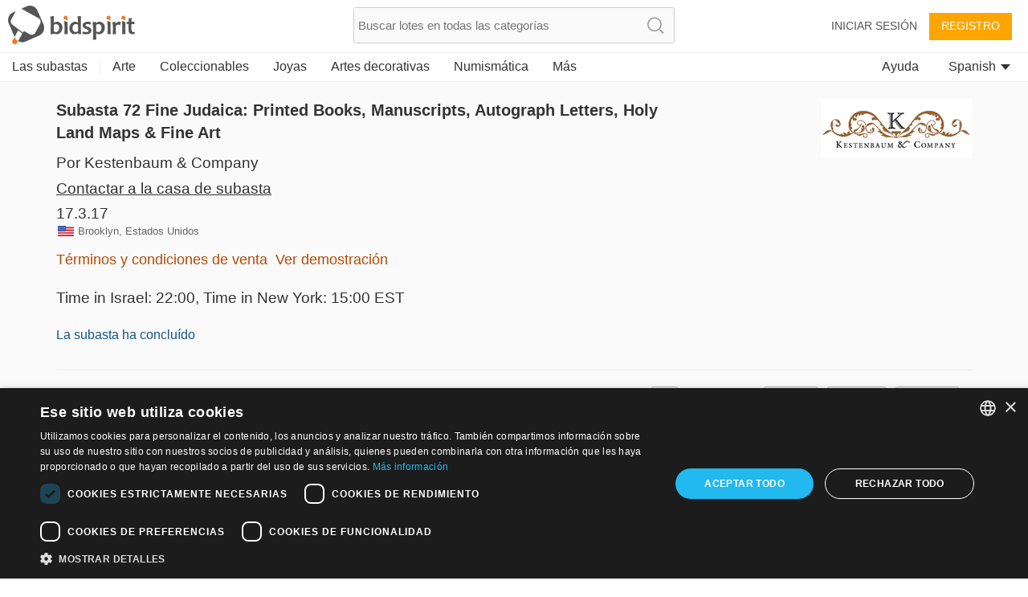

--- FILE ---
content_type: text/plain;charset=UTF-8
request_url: https://bidspirit-portal.global.ssl.fastly.net/services/texts/common-portal/es.properties?cdnSubDomain=us&cacheVersion=2026-01-14_15-28-02
body_size: 28885
content:
bid=PUJE
register=Registro
catalog_collection_hours=Horario para recoger los lotes comprados
click_to_get_approved=Hacer click para ser aprobado
confirm_bid_terms_message=Al hacer clic en el botón “Acepto”  usted acepta los <a mostrar términos >términos y condiciones </a> de la casa de subasta <b>{{houseName}}</b>
confirm_bid_leading_bid_warning=Por favor tome nota, no puede retractarse ni cancelar su oferta
confirm_bid_agree=Acepto
house_terms=términos y condiciones de la {{house}}
catalog_search_results={{numberOfResults}} resultados
catalog_search_text=Texto para buscar
image_missing=No hay foto
promotion_pending_short=Su solicitud está pendiente para ser aprobada
error_bad_password_short=Contraseña errónea. La contraseña debe ser por lo menos de 6 caracteres
confirm_bid_dont_agree=No acepto
region_in=India
sort_by=Ordenar por
error_password_mismatch=Incompatibilidad de contraseña
more=más
lot_sold=Vendido
promotion_pending=Su solicitud está pendiente para ser aprobada por parte de la casa de subasta
search_no_results=No se han hallado artículos para el término "{{token}}"
profile_thanks_text=¡Ha creado su cuenta con éxito! <br><br>  El personal de "{{auctionHouseName}}" revisará sus datos, y en breve aprobará su cuenta.<br>  En caso de no recibir notificación en los próximos días, podrá contactar la casa de subastas al {{phone}} o {{email}}.
region_all=Todas las regiones
region_il=Israel
inquiry_form_subject_content=Consulta acerca del lote {{lotIndex}} de la subasta {{auctionLabel}}
account=Cuenta
invalid_phone=Teléfono inválido
auctioneer=Subastador
error_email_not_exists=Correo electrónico no hallado en nuestro sistema
region_ru=Rusia
lot_page_inquiry=Hacer una consulta sobre este artículo
profile_thanks_title=¡Gracias!
participants=Participantes
all_sellers=Todos los vendedores
hand=Mano
engine=Tipo de motor
previous_ownership=Titularidad previa
car_finish=Final
lot_pic=Imagen
horse_power=Caballos de fuerza
hidden=Oculto
lot_car_hand_options=Primera, Segunda, Tercera, Cuarta, Quinta
engine_volume=Volumen del motor
appraiser_estimate=Evaluación del tasador
drive=Dirección
auction_doc_sale=Acuerdo de venta
current_ownership=Titularidad
command_upload=Cargar
documents=Documentos
tariff_price=Precio de la tarifa
appraiser_estimate_without_vat=La evaluación del tasador no incluye IVA
source=Origen
auction_doc_terms=Términos de la subasta
unit_km=km
additions=Incorporaciones
has_keys=Llaves
month=Mes
months=Enero, Febrero, Marzo, Abril, Mayo, Junio, Julio, Agosto, Septiembre, Octubre, Noviembre, Diciembre
password_updated=Contraseña actualizada con éxito
email_confirmation=Confirmación de correo electrónico en Bidspirit
purchase_total_with_shipment=Total después de envío
year=año
common_more_info=Para información adicional, por  favor contáctenos en {{auctionHouseMail}} o llame al {{auctionHousePhone}}
user_permission_approve_with_limit=Aprobado con límite de puja
promotion_approved_for_auction=Ha sido aprobado para participar en esta subasta
user_details_eng_first_name=Nombre en inglés
user_details_eng_last_name=Apellido en inglés
auction=Subasta
region_sa=Sudamérica
description=Descripción
error_must_be_in_english=Están permitidas sólo letras latinas
refresh=Refresh
user_details_eng_shipping_address=Dirección de envío en inglés
lot_number=Número de lote
price=Precio
error_illegal_value=Valor ({{value}}) invalido en "{{field}}"
tags_all=Todas las etiquetas
vat=IVA
confirm_mailing_list_header=confirmar {{house}}
status=Estatus
tags=etiquetas
lot_name=Nombre del Lote
tags_back_to_main=Volver a categorías
bid_form_commission_vat=IVA sólo en comisión
time=hora
contact_if_not_approved=Si en los próximos días no recibe un correo electrónico de nosotros, por favor contáctenos mediante la dirección  {{auctionHouseMail}} o llame {{auctionHousePhone}}
bid_form_full_vat=IVA sobre el precio total del lote y la comisión
example=Ejemplo
confirm_mailing_list_question=¿Desea recibir notificaciones de <b> {{house}}</b>sobre nuevas subastas?
lot=LOTE
leading_bid_surpassed=Su puja por el lote {{itemIndex}} ya no es la puja líder
bid_increment_changed=Ahora sube la oferta {{increment}}
error_above_max_value=El máximo valor para  "{{field}}"  es {{maxValue}}
lot_tag=Etiqueta
error_mandatory=Por favor ingrese un valor en {{field}}
lots=lotes
shop=Tienda
remove_bid=Eliminar puja
auction_ended=La subasta ha concluído
increment_step=Incremento
hours=horas
purchases=Compras
forgot_password=¿Ha olvidado su contraseña?
week_days=Domingo, Lunes, Martes, Miércoles, Jueves, Viernes, Sábado
auction_part_1=Parte 1
or=O
bid_limit=Límite de puja
auction_part_3=Parte 3
future_auctions=Subastas futuras
send_message=Enviar mensaje
confirm_password=Contraseña confirmada
notes=Notas
next_auctions=Próximas subastas
first_name=Nombre
name=Nombre
done=Hecho
price_increments=Tabla de incrementos
residence_address=Dirección residencial
invalid_name=Nombre inválido
leave_max_bid=Dejar una puja máxima
personal_details=Datos personales
down_for_maintenance=Actualmente estamos realizando mantenimiento. <br> El sistema volverá en pocos minutos. Lamentamos el inconveniente, por favor vuelve a intentarlo.<br><br>Puede contactarnos en info@bidspirit.com para cualquier asistencia.
phone=Teléfono
reserved_price=Precio reservado
address=Dirección
error_session_ended=Su sesión ha concluido. Debe volver a cargar la página.
please_edit_your_mail=Por favor edite su dirección de correo electrónico
request_approval=Aprobación de solicitud
stop=Detener
all_categories=Todas las categorías
lot_category=Categoría
ok=ok
increment_price=De
no_bids_found=No se han hallado pujas por escrito
reset_password_help=Si necesita ayuda, por favor contacte por correo electrónico {{email}}
complete_registration=Completar inscripción
and=y {{text}}
favorites=Lista de deseos
search_clear=Limpiar búsqueda
email_updated=Se ha guardado la dirección de correo electrónico
my_account=Mi cuenta
more_details=Más detalles
purchase_price=Precio de la compra
internet_bid=Oferta por Internet
subject=Sujeto
number=número
auctions_in=Subastas en {{country}}
hello_user=Hola {{userName}}
display_hours=Horario para visitar los lotes
wrong_password=Contraseña incorrecta
error_price_increment=Incremento inválido del precio.  El próximo alcance de incremento es:  <b>{{param0}}</b>
bid_limit_reached=Se ha alcanzado el límite de puja
add_to_favorites=Agregar a la Lista de Deseos
lot_from_overseas=Articulo del extranjero
terms_of_sale=Términos y condiciones de venta
send=enviar
auction_house=Casa de subasta
to_auction_results=Ver resultados
live_auction=Subasta en vivo
bid_price=Puja
bid_type=Tipo de puja
admin_sale=Admin de venta
auction_part_2=Parte 2
back=Volver
search_in_catalog=Buscar catálogo
start_price=Precio inicial
approve_user=Aprobar usuario
company=Empresa
reset_password_message=Por favor ingrese la dirección con la cual se ha registrado en su cuenta
low_price=Precio bajo
error_price_low=La oferta no puede ser inferior a {{param0}}
leading_bid_outbidded_time=A sido sobrepujado por una puja {{price}} previa
to_previous_lot=Anterior
only_sold_items=Sólo artículos vendidos
remove=Eliminar
save=Guardar
email_not_confirmed=Aún no ha verificado su dirección de correo electrónico
your_bid=Su puja
register_over18=Tengo más de 18 años de edad
terms_of_service=Condiciones de servicio
registeration=Registro
commission=Comisión
only_unsold_items=Sólo artículos no vendidos
days=días
seconds=segundos
error_price_must_be_number=El precio debe estar en números
to_next_lot=Siguiente
i_dont_agree=No apruebo
not_sold=No vendido
error_email_exists=Ya existe un usuario con este correo electrónico
guaranteed_price=Precio garantizado
zip_code=Código Postal
confirm_undo_sold=Está por cancelar la venta del lote {{param0}}. ¿Está seguro?
filter=Filtro
support=Apoyo
statistics=Estadísticas
search=Buscar
notice=Aviso
to_catalog=catálogo
i_agree=Apruebo
floor_crowd=Postores en la sala
approve_terms=Acepte los términos y condiciones
terms_of_use=Condiciones de servicio
advanced_options=Avanzado
id=Identificación
view_demo=Ver demostración
contact_us=Contáctenos
update_details=Actualizar datos
auction_part_5=Parte 5
leading_bid_self=Su puja líder
yes=Sí
another_message_sent=Otro mensaje ha sido enviado
continue=continuar
pic_available_soon=La foto del lote estará disponible en breve
rejected=Rechazado
city=Ciudad
street=Calle
catalog=Catálogo
self_purchase=(Compra propia)
cancel=cancelar
download=Descargar
send_again=Reenviar
follow_us=Síganos
absentee_bid=Preoferta
unknown_user=Usuario desconocido
users=Usuarios
error_general_error=Ha ocurrido un error. Por favor vuelva a intentarlo más tarde
admin=Admin
leading_bid_outbidded_price=Su puja de {{price}} ha sido superada por una puja más alta
auction_name=Nombre de la subasta
click_to_get_approval=Reciba aprobación por parte de la casa de subasta
private_message=Mensaje privado
add_bid=Añadir oferta
country=País
leading_bid=Mejor oferta
total=Total
help=Ayuda
moderator=Asistente de subastador
leading_bid_you=Usted es el postor más alto
remove_from_favorites=Eliminar de la Lista de Deseos
lot_no_price=No hay precio de reserva
confirm_bid=Está a punto de pujar
no=No
catalog_not_ready=Catálogo próximamente
login=Iniciar sesión
house_needs_your_id=Para aprobar su solicitud, {{house}} requiere su número de DNI o pasaporte
approved=Aprobado
preferred_language=Idioma favorito
update=actualización
last_name=Apellido
shipping_address=Dirección de envío
floor_view=Sala
export_to_excel=Exportar a  Excel
additional_fee=Cuota adicional
your_bid_under_reserved=Su puja de {{param0}} está por debajo del precio de reserva
lot_expired=La subasta ha terminado
close=cerrar
all_rights_reserved=© bidspirit. Todos los derechos reservados.
estimated_price=Precio estimado
bids_count={{count}} pujas
login_with_mail=Iniciar sesión con este usuario
settings=Configuraciones
bidder=Postor
email=Correo electrónico
bad_email_format=Formato erróneo de correo electrónico
logout=Cerrar sesión
remember_me=Recuérdame
your_max_bid=Su puja máxima
auction_part_4=Parte 4
leading_bid_under_reserved=La puja más alta es {{price}} y está por debajo del precio de reserva
change_email=Cambio de correo electrónico
new_password=Contraseña nueva
state_of_country=Estado
ended_auctions=Subastas terminadas
your_absentee_bid=Su puja por escrito: {{price}}
high_price=Precio alto
edit=editar
at_hour=a las
minutes=minutos
all=Todo
your_bid_lost=Su puja de {{param0}} no es la más alta
auction_house_commission=Comisión de la casa de subasta
view_lot=VER
privacy_policy=Política de privacidad
lot_description=Descripción
sold_for=Vendido por
please_fill_in_the_following_details=Complete los siguientes datos
floor_bid=Oferta en la sala
password=Contraseña
model=Modelo
model_and_number=Modelo y número
color=Color
model_year=Año del modelo
date_on_road=Fecha en tránsito
gear=Cambios
mileage=Millas
auction_doc_ad=Agregar
car_title={{model}} {{year}}
auction_doc_registration=Registrarse para ofertar
manufacturer=Fabricante
unit_cc=cc
overview=Descripción general
bidspirit_team=El Equipo de Bidspirit
hello=Hola
edit_bid=editar
thank_you=Gracias
call_verification_coming=En unos minutos recibirá un llamado telefónico con un código de verificación para el número {{phone}}
credit_card_type_american_express=American express
user_details_credit_card_confirm_remove=¿Está seguro que desea borrar los datos de su tarjeta de crédito?
verification_code_not_received=¿No ha recibido el código?
conversion_to=Conversión a {{currency}}
car_number_short=Número
car_summary_hand_from={{hand}}  mano de {{ownership}}
property_plot_field=solar
tag_decorativeart=Arte decorativo
tag_judaica_letters=Manuscrito, cartas rabínicas
tag_judaica_ritualarticles=Artículos religiosos
tag_region_il=Israel
tag_region_it=Italia
buyout_message=Este lote puede ser adquirido en compra directa antes de la subasta. En caso de compra, el lote será retirado de la subasta.
credit_card_valid_until=Expira
sms_verification_sent=Un mensaje SMS con código de verificación ha sido enviado al {{phone}}
verify_phone_message=Antes de continuar, se debe verificar su número. Es posible hacerlo mediante un mensaje de texto o un llamado telefónico
verify_with_sms=Envíeme un código
balconies=balcones
car_price_without_vat=El precio no incluye impuestos
size=tamaño
tag_collectibles_fareast=Lejano Oriente
tag_jewelry_gold=Oro
tag_judaica_jewishart=Arte Judío
tag_judaica_talismans=Amuletos
tag_medals=Medallas
tag_region_us=EE.UU.
unit_hp=hp
rate_updated_at=Calculado según el tipo de cambio a las {{time}}
sms_to_landline=Usted está usando un número de teléfono de línea que no puede ser verificado con mensaje sms. Puede utilizar verificación mediante llamado telefónico
auction_participation_received=Su solicitud para participar en la subasta de {{houseName}}  que tendrá lugar el {{auctionDate}} ha sido recibida
delete=Eliminar
draft=Borrador
grate=grate
house_full_name_art=Casa de subastas {{house}}
lot_removed_from_auction=El lote ha sido retirado de la subasta
ownership=Propietario actual
parking=parking
seller=Vendedor
tag_books=Libros
tag_books_all=Todos los libros
tag_collectibles=Artículos de colección
tag_home=Diseño del hogar
tag_home_porcelain=Porcelana, Cerámica
tag_jewelry_rings=Anillos
tag_judaica_kabala=Kabbala, Hassidism, impresiones Slavita y  Zhitomir
bid_higher_than_buyout_warning=Este lote puede ser adquirido en compra directa por {{price}}. Si desea comprar este lote, haga click <a>aquí</a>
lot_buyout_live_auction=El lote {{lotNumber}} ha sido comprado fuera de la subasta
total_with_commission=Precio incluyendo comisión
total_with_full_vat=Precio incluyendo comisión e IVA sobre precio del lote y de la comisión
total_with_vat_on_commission== Precio incluyendo comisión e IVA sobre la comisión
unit_m3=m³
auction_house_terms_confirmation_needed=Por favor confirme los términos de {{house}}
edit_phone_number=Editar número de teléfono
verify_phone_title=Verifique su número de teléfono
blocked_user_message=Está bloqueado para registrarse en esta subasta.<div> Si desea participar en esta subasta, por favor contacte con {{houseName}} en el teléfono {{phone}} o correo electrónico {{email}}</div>
doors=Puertas
house_full_name_cars_company={{house}}
invalid_israel_state_id=Número de DNI inválido. Puede registrase en esta subasta sólo con DNI israelí
link_real_estate=Inmobiliaria
pre_auction=Pre subasta
previous_owners={{owners}} propietarios anteriores
tag_jewelry_bracelets=Pulseras y brazaletes
unit_litre=l
wheel=Rueda
buyout=Compra
participation_request_terms_confirmation=Confirmación de los términos de la subasta
auction_doc_regform=Formulario de Inscripción
auction_doc_test=Prueba
diameter=Diámetro
region_pt=Portugal
tag_art_photography=Fotografía
tag_autographs=Autógrafos
tag_collectibles_all=Todos los artículos de colección
tag_collectibles_medals=Insignias, medallas y broches
tag_jewelry_earrings=Pendientes y aros
tag_jewelry_pendants=Pendientes
tag_judaica_chabad=Chabad
tag_photos=Fotos
unit_cm=cm
total_with_vat=Precio incluyendo IVA
sms_resent=Verificación del código enviada
auction_houses=Casas de Subastas
bid_request_form_send=Completar el formulario y enviar a {{houseEmail}} o enviarlo por fax a {{faxNumber}}
bid_request_needed_actions=Para aprobar su puja {{houseName}} require los siguientes datos
bids_disabled_for_holy_day={{house}} no acepta pujas en días festivos. Podrá ofertar después
here=aquí
tag_antiquearm=Arma antigua
tag_bonds=Bonos
tag_collectibles_papers=Periódicos, efímeras, postales, fotos
tag_collectibles_posters=Carteles, Afiches y Avisos
tag_home_furniture=Muebles, Lámparas
tag_jewelry_necklace=Collares
tag_judaica_posters=Afiches, fotos
buyout_price=Precio de compra directa
credit_card_type_jcb=jcb
credit_card_type_leumi_card=Leumi card
verify_with_call=Llámeme
car_number=Número de vehículo
identifying_code=Código de identificación
lot_car_wheel_options=Izquierda, derecha
property_block=manzana
property_sub_plot=sub-lote
region_ao=Angola
region_uk=Reino Unido
region_us=EE.UU.
tag_judaica_books=Libros
tag_painting=Pinturas
vehicle_class=Clase de vehículo
measurement=medición
erotic_content_warning=La imagen de este lote podría contener desnudos o contenido sexual
wrong_code_entered=Código de verificación erróneo
absentee_bids=Pujas por escrito
bid_request_form_download=Descargar el formulario de inscripción presionando en el botón abajo
bidding_only_from_hall=Pujar solo desde la sala
car_location=Ubicación
disabled_access=acceso deshabilitado
lot_car_certificate_options=Original, Copia
property_condition=condición de la propiedad
property_plot=lote
tag_art=Arte
tag_art_all=Todo el arte
tag_collectibles_archeology=Arqueología
tag_jewelry_silver=Plata
tag_judaica_chanukahlamps=Lámparas de Chanukah
tag_judaica_hagadot=Haggadahs de Pesaj (Pascua Judía)
tag_painting_all=Todas las pinturas
tag_postcards=Postales
unit_square_meter=㎡
credit_card_type_upay=Upay
phone_vericiation_success=Su número de teléfono ha sido verificado con éxito
view_catalog=Ver Catálogo
all_items=Todos los lotes
auction_doc_catalog=Catálogo PDF
bid_form_vat_included=IVA incluido
bid_request_additional_instructions=además
bid_request_pending_status=Su puja ha sido recibida pero aún no ha sido aprobada
bids=Pujas
building_floor=Sala
elevator=elevator
fax=Fax
lot_start_credit_card_message=Por favor tome nota que su puja no puede ser cancelada. En caso que gane su lote y no lo abone, se cargará a su tarjeta de crédito el 10% del precio de remate
min_bid_price=Puja mínima
opted_out_user=El usuario salió
opted_out_user_message=Ha solicitado borrar su cuenta de Bidspirit. Si desea volver, deberá contactarnos en info@bidspirit.com
tag_art_books=Libros de arte
tag_collectibles_porcelain=Porcelana, cerámica, vidrio
user_approval_any_items_count={{itemsCount}} artículos
current_time=Hora actual
total_with_commission_and_vat=Precio incluyendo comisión e IVA
click_to_send_code_again=Volver a enviar código
credit_card_type_paypal=Paypal
user_details_credit_card_error=Error al guardar los datos de la tarjeta de crédito
user_with_this_phone_exists=Un usuario con este teléfono ya está registrado en el Sistema, para Apoyo por favor contáctenos mediante {{email}}
additional_info=Información adicional
auction_doc_bid_invitation=Invitación para pujas
car_type=Tipo de vehículo
error_email_exists_in_portal=Ya está registrado en el portal Bidspirit, por favor inicie sesión con su cuenta de Bidspirit
machine_serial_number=Número de serie
mamad=Espacio residencial seguro
ownership_years=Años de propiedad
region_ro=Rumania
system_message=Mensaje del sistema
tag_collectibles_stamps=Estampillas, billetes y monedas
tag_collectibles_writingtools=Útiles de escritura, juguetes, relojes
tag_jewelry_all=Joyería
tag_region_ru=Rusia
tag_stamps=Sellos
auction_time_displayed_in=Las fechas y hora de la subasta se muestran en
lot_removed_live_auction=Lote {{lotNumber}} ha sido retirado de la subasta
auction_start_credit_card_message=Hola, hemos comenzado la subasta. Por favor tome nota que su puja no puede ser cancelada. En caso que gane un lote y no lo abone, se cargará a su tarjeta de crédito el 10% del precio del lote.
auctions_in_global=Subastas
contact_house_support=Para preguntas por favor llame a {{houseName}} {{housePhone}} y pregunte por {{contactPerson}}
customs=Aduanas
house_full_name_lawyers={{house}} estudio jurídico
last_update=Última actualización
rooms=salas
tag_collectibles_bezalel=Bezalel
tag_collectibles_tools=Instrumentos, herramientas de trabajo y armas
tag_judaica_silveritems=Objectos de plata
tag_region_sa=Sudamérica
unit_mm=mm
your_local_time=Su hora local
credit_card_type=Tipo de tarjeta
failed_to_sent_code=Falló el envoi de código de verificación
house_terms_agree=Acepto los <a> Términos y condiciones </a> de {{house}}
last_date_for_bids=última fecha para pujar
pending_for_approval=Pendiente de ser aprobado
region_PT=Portugal
region_it=Italia
storeroom=almacén
tag_art_israelidrawing=Arte Israelí
tag_coins=Monedas
tag_coins_all=Todas las monedas
tag_collectibles_islam=Islam
tag_collectibles_israeliana=Israeliana
tag_decorativeart_all=Todo el arte decorativo
tag_home_crystal=Cristal
tag_home_decorativeart=Artes Decorativas
car_info_no_commission=La participación vía internet no requiere un cargo adicional
credit_card_type_visa_cal=Visa cal
auction_part_6=Parte 6
confirm_mailing_list_galileasing=¿Desea recibir notificaciones de <b> {{house}}</b> ?
download_registration_form=Descargue el formulario para inscribirse
message=mensaje
no_commitment_to_tariff_price=El precio de la tarifa se otorga como servicio, y no obliga al vendedor. Es responsabilidad del comprador revisar la tarifa del precio actual
number_of_owners=número de propietarios
of_floors=de {{floors}}
post_auction=Post subasta
property_type=Tipo de Propiedad
region_br=Brasil
super_user_thank_you=¡Gracias por participar en la subasta!
tag_art_internationaldrawing=Arte Internacional
tag_art_sculpture=Escultura
tag_home_vintage=Vintage
tag_judaica_all=Toda la Judaica
tag_judaica_virtuousitems=Objectos pertenecientes a Tzadikim
your_bid_under_start_price=Su puja de {{price}} está por debajo del precio de salida
credit_card_type_unknown=Desconocida
credit_card_type_visa_diners=Diners
car_certificate=Certificado
car_summary_hand_from_original=mano actual:{{hand}}, propiedad actual:{{ownership}}, titular original:{{previousOwnership}}
high_bid_is_leading_bid=En esta subasta su puja es líder
tag_home_all=Todos los productos para el hogar
tag_judaica=Judaica
recommend_view_car=Se recomienda ver el vehículo antes de comprarlo
air_condition=Aire acondicionado
machine_name=Nombre de la máquina
neighborhood=vecindario
tag_collectibles_books=Libros, gráfica
tag_collectibles_hertzel=Herzl, JNF, Sionismo
tag_collectibles_holocaust=Holocausto, Antisemitismo, Sh'erit ha-Pletah
tag_jewelry_watches=Relojes
tag_judaica_historicaldocs=Documentos históricos
tag_region_pt=Portugal
volume=Volúmen
credit_card_type_isracard=Isracard
note=Nota
blocked_user=Usuario bloqueado
car_vin=Vin
lot_car_customs_options=Despachado, No despachado
tag_collectibles_silveritems=Artículos de plata
tag_home_carpets=Alfombras
tag_jewelry=Joyería
tag_jewelry_pins=Mecheros y Broches
tag_posters=Afiches
unit_m=m
region_es=España
catalog_not_ready_es=Catálogo próximamente
error_id_not_of_user=El nombre y número de identificación que aparecen en la tarjeta de crédito deben ser idénticos a sus detalles en su cuenta de Bidspirit {{userName}})
no_vat_for_users_from_other_countries=Los usuarios de países extranjeros pueden estar exentos de pagar impuestos, de acuerdo con la normativa fiscal  de su país
user_id_exists_in_auction=Otro usuario con la misma identificación ya se encuentra registrado en esta subasta. Por favor, póngase en contacto con el equipo de soporte en <br> {{supportPhone}} <br> {{supportEmail}}
bill_not_valid=Esta cuenta no es válida
sum_to_pay=Suma a pagar
view_bill=Ver cuenta
all_online_bids=Todas las pujas online
tag_region_es=España
to_pay_click_below=Para pagar haga click en el botón de abajo
self_pickup=El comprador recogerá el lote
shipment_options_title=Opciones de envío
please_complete_your_info=Por favor complete sus detalles
tag_art_lithography=Litografía
tag_home_bronze=Bronce
tag_home_kitchen=Cuchillería y cocina
tag_jewelry_gems=Cristales y piedras preciosas
tag_judaica_cups=Gorras y copas Kiddush
tax_number=Número de Identificación Fiscal
payment_method=Método de pago
separate_payment_for_shipment=El envío será decidido y pagado más tarde
shipment_method=Método de envío
house_full_name_company={{house}}
tag_hidden_a=Escultura
hammer_price=Precio de remate
price_calculation=Cálculo del precio final
auction_full_price_vat=En esta subasta se requiere IVA para el precio completo de los lotes
auction_part_10=Parte 10
auction_part_11=Parte 11
auction_part_12=Parte 12
auction_part_13=Parte 13
auction_part_7=Parte 7
auction_part_8=Parte 8
auction_part_9=Parte 9
car_important_note=Nota importante
card_number=Número de tarjeta
item_price_for_minimum_commission=Precio de remate por comisión mínima
minimum=Mínimo
minimum_item_commission=Comisión mínima del lote
note_to_seller=Nota al vendedor
tag_hidden=Caridad
region_fr=Francia
debit_card_not_accepted=Tarjeta de débito no es aceptada
car_should_add_vat=El IVA debe agregarse al precio de compra
credit_card_owner=Propietario
needs_approval_to_view_doc=Para ver este documento debe estar aprobado para participar en la subasta
tag_region_uk=Reino Unido
bill_title=Factura para {{auctionCaption}}
car_vat_included=El precio del vehículo incluye IVA
reserved_met=Precio de Reserva: Coincide
reserved_not_met=Precio de Reserva: No coincide
what_is_it=¿Qué es?
click_here_to_reset_password=Reestablecer tu contraseña
reset_password=Reestablecer tu contraseña
reset_password_link_expired=Enlace para reestablecer contraseña caducado
reset_password_requested_message=Se te ha enviado este correo por tu petición para el reestableciento de la contraseña. Para reestablecer tu contraseña pulsa en el botón inferior y sigue las instrucciones
reset_password_success=Las instrucciones para reestablecer tu contraseña han sido enviadas a tu correo
items_per_page=Artículos por página
region_de=Alemania
serial_number=Número de serie
tag_collectibles_wine=Vinos y licores
bid_form_vat_on_item_price=IVA sobre el lote, no sobre la comisión
tag_collectibles_autographs=Autógrafos
tag_collectibles_maps=Mapas y cartografía
send_me_bills=Envíame una factura después de que finalice una subasta
send_overbid_mail_notification=Enviar una notificación a mi correo electrónico si mi puja ya no es la líder
send_prebid_confirmation=Envíeme un correo electrónico de confirmación cuando deje una puja por escrito
other=Otros
cannot_bid_on_self_item=No puedes pujar en tus propios lotes
date=Fecha
car_exempted_from_vat=Este coche está exento de impuestos.
tag_collectibles_music=Música
quick_add_lot=Agregar artículo rápidamente
per_lot=Por lote
tag_region_in=India
catalog_not_ready_in=No se puede pujar mediante Bidspirit
accept_all_cookies=Aceptar todas las cookies
cookies_alert_message=Utilizamos cookies para mejorar la experiencia del usuario y analizar el tráfico del sitio web. Al hacer clic en "Aceptar todas las cookies", acepta el uso de cookies de nuestro sitio web como se describe en nuestra <a>Política de cookies</a>
russian_buyers_set_payment_method=Debido a las restricciones globales sobre los sistemas de pago rusos, esta casa de subastas deshabilitó las opciones de puja para los usuarios rusos. Puede ponerse en contacto con la casa de subastas en {{email}} o {{phone}} para establecer su método de pago y solicitar la aprobación para esta subasta.
catalog_not_ready_de=No se puede pujar por Bidspirit
dimensions=Medidas
dimensions_with_frame=Medidas con marco
region_ca=Canadá
unit_gr=gr
unit_in=in
unit_kg=kg
unit_lb=lb
unit_oz=oz
weight=Peso
call_request_sent=Invitación para participar enviada
credit_card_not_selected=Por favor, seleccione una tarjeta de crédito
add_payment_method=Añade un metodo de pago
auction_card_required_message=Para registrarse en esta subasta, debe verificar su cuenta añadiendo un método de pago y enviando la información de la tarjeta de crédito
card_already_exists=Esta tarjeta ya está asociada a su cuenta
credit_card_type_diners=Diners
credit_card_type_ununionpay=UnionPay
credit_card_type_visa=Visa
payment_method_authorization_failed=Error al autorizar el método de pago
calculation_details=Detalles del cálculo
payment_method_in_use=Este método de pago no se puede eliminar porque tiene una puja por escrito activa en una subasta en la que se le aprobó con este método de pago.
contract_commission=Comisión
error_max_field_length_exceeded=La longuitud máxima de "{{field}}" es {{length}} caracteres.
tax_and_shipping_not_included=Impuestos y envío no incluidos.
you_may_be_charged=Si gana, el vendedor puede realizar el cargo en su tarjeta de crédito {{days}} días después de que termine la subasta.
add=Agregar
condition=Estado
condition_fair=Usado
condition_good=Bueno
condition_like_new=Como nuevo
condition_revive=Para reacondicionar
condition_very_good=Muy bueno
credit_card_type_mastercard=Mastercard
you_may_be_charged_immediately=Si ganas tus lotes, la casa puede cobrarlos de la tarjeta de crédito automáticamente al acabar la subasta
lowest_price=El precio más bajo
tag_region_de=Alemania
condition_brand_new=Nuevo
additional_phone=Segundo teléfono
body_style=Tipo de texto
exterior_color=Color exterior
interior_color=Color interior
number_of_units=Número de unidades
profile_thanks_request_photo_id=Gracias por su interés en pujar en {{auctionHouseName}}.<br><br>Para aprobar su puja en {{auctionHouseName}}, debe enviar una copia de una identificación personal. Por favor envíe la copia a {{email}}
royalties=royalties
unit_mi=Mi
unit_ct=ct
bank_transfer=Transferencia bancaria
condition_report=Condition report
depth=Profundidad
details_for_bank_transfer=Detalles bancarios
disclaimer=Disclaimer
region_ph=Filipinas
royalties_may_be_applied=Se puede aplicar una tarifa de regalías
start_price_changed=El precio inicial cambió a {{price}}
auctionsrussia_entity=SubastasRusia
enter_valid_field_to_be_exempted=<a>Ingresa un {{field}}</a> válido para quedar exento del IVA
invalid_sliding_steps=Debe ingresar un valor válido para la suma y la comisión en todos los pasos de la escala móvil
no_sliding_steps=Por favor ingresa el paso de escala móvil
region_bx=Benelux
region_da=DACH
region_illinois=Illinois
successfully_updated={{field}} actualizado correctamente
tag_region_bx=Benelux
tag_region_da=DACH
ust_prefix_error=USt-IdNr debe comenzar con el código de país {{countryCode}}
ustid_verification_failed_on_update=No se pudo validar USt-IdNr. ¿Quieres guardarlo de todos modos?
use_company_details_in_docs=Utiliza los datos de la empresa en los documentos
approve_sending_id_photo=Apruebo enviar mi identificación a {{casa}}
id_photo=Identificación
only_image_files_alllowed=Solo se aceptan archivos de imagen
photo_id_required=Por favor, cargue su identificación
ruauctions_entity=Bidspirit
sending_id_photo_required=Por favor apruebe el envío de su identificación a {{house}}
upload_id_photo=Subir una identificación
all_cities=Todas las ciudades
collectibles_figurines=Figuras
ils_to_usd_updated_at=Calculado según el último tipo de cambio de moneda oficial
rate_will_be_set_in_auction_day=El tipo de cambio final se establecerá el día de la subasta.
real_estate_exempted_from_vat=Este activo inmobiliario está exento de impuestos.
real_estate_should_add_vat=Al precio de compra se le debe añadir el IVA
real_estate_vat_included=Precio del activo con IVA incluido
recipient_name=Nombre del destinatario
tag_art_paintings=Pinturas
tag_collectibles_advertising=Publicidad
tag_collectibles_home=Hogar
tag_collectibles_jars=Jarrones
auction_house_from_abroad=Una casa de subastas del extranjero
displayed_prices_are_hammer_prices=Los precios se muestran como <a>Precios de remate</a>. En la página del lote, también se muestran los precios completos.
hammer_price_explanation=El precio de remate es la puja ganadora por un artículo en subasta, independientemente de si se realizó (<b>A</b>) durante la subasta en vivo, (<b>B</b>) antes de la subasta (puja por escrito) o (<b>C</b>) después de la subasta si el lote no se vendió durante la misma (postsubasta). Es el precio al que el subastador (la persona que gestiona la subasta) golpea el martillo en el soporte de madera, lo que indica la venta del artículo. Esto se refiere a la puja más alta y final recibida por el artículo, la cual determina el precio de venta. <br><b>El precio de remate no incluye la prima del comprador ni ningún costo adicional que pueda aplicarse, como envío o impuestos.</b>
shipment_and_payment_methods_costs=Gastos de envío y tarifas de métodos de pago
tag_art_drawings=Dibujos
tag_art_mixed_media=Técnica mixta
tag_art_prints_and_multiples=Grabados y litografías
tag_collectibles_advertisements_and_signs=Promoción y publicidad
tag_collectibles_art_glass=Vidrio artístico
tag_collectibles_automobilia_and_petroliana=Automobilia y Petroliana
tag_collectibles_banks_registers_vending=Bancos, cajas registradoras y máquinas expendedoras
tag_collectibles_books_magazines_paper=Libros, revistas y papel
tag_collectibles_breweriana=Cervecería
tag_collectibles_cameras_equipment=Cámaras y equipos
tag_collectibles_clocks=Relojes
tag_collectibles_comic_books=Comics
tag_collectibles_desk_accessories=Accesorios de escritorio
tag_collectibles_figurines_miniatures=Figuras y miniaturas
tag_collectibles_firearms=Armas de fuego
tag_collectibles_hardware=Hardware
tag_collectibles_porcelainceramics=Porcelana y cerámica
tag_jewelry_brooches_and_pins=Broches y alfileres
tag_jewelry_costume_jewelry=Bisutería
tag_jewelry_loose_stones=Piedras preciosas sueltas
tag_jewelry_necklaces_and_pendants=Collares y colgantes
criminal_content_warning=La imagen de este artículo no se muestra de acuerdo con el artículo 86a del Código Penal Alemán (StGB).
model_code=Código del modelo
new_key=
tag_asian=Antigüedades asiáticas
tag_asian_all=Todo Asiático
tag_decorativearts=Artes decorativas
tag_decorativearts_all=Todas las artes decorativas
tag_decorativearts_baskets=Cestas
tag_decorativearts_containers=Cajas y contenedores
tag_decorativearts_lighting=Lámparas e iluminación
tag_decorativearts_rugs=Alfombras y tapetes
tag_decorativearts_textiles=Textiles y ropa de cama
tag_decorativearts_urns=Jarrones y urnas
tag_decorativearts_walldecor=Espejos y decoración de paredes
tag_furniture=Mobiliario
tag_furniture_accenttables=Mesas auxiliares
tag_furniture_all=Todo el mobiliario
tag_furniture_beds=Camas
tag_furniture_benches=Bancos
tag_furniture_chairs=Sillas
tag_furniture_chests=Baúles
tag_furniture_coffeetables=Mesas de café
tag_furniture_cupboards=Armarios y gabinetes
tag_furniture_desks=Escritorios y mesas de escritura
tag_furniture_diningtables=Mesas de comedor
tag_furniture_sets=Conjuntos y suites
tag_furniture_sideboards=Aparadores y servidores
tag_furniture_sofas=Sofás y sillones
tag_numismatics=Numismática
tag_numismatics_all=Toda la numismática
tag_numismatics_bills_currency=Billetes y moneda
tag_numismatics_bullion=Lingotes
tag_numismatics_coins=Monedas
condition_excellent=Excelente
phone_verification_code_message=Tu código de verificación de teléfono para Bidspirit es {{code}}
postal_code=Código postal
province=Provincia
send_verification_email=Enviar correo electrónico de verificación
tag_usart=Arte
tag_usart_all=Todo el Arte
tag_usart_drawings=Dibujos
tag_usart_mixedmedia=Técnica mixta
tag_usart_paintings=Pintura
tag_usart_photography=Fotografía
tag_usart_printsandmultiples=Impresiones y ediciones limitadas
tag_usart_sculpture=Escultura
tag_usasian=Antigüedades asiáticas
tag_usasian_all=Todas las Antigüedades asiáticas
tag_usasian_chinese=China
tag_usasian_japanese=Japón
tag_usasian_korean=Corea
tag_usasian_southasian=Sur de Asia
tag_usasian_southeastasian=Sudeste asiático
tag_uscollectibles=Coleccionables
tag_uscollectibles_all=Todos los Coleccionables
tag_uscollectibles_antiqueglass=Vidrio antiguo
tag_uscollectibles_artglass=Vidrio artístico
tag_uscollectibles_automobilia=Automobilia y Petroliana
tag_uscollectibles_banksandvending=Bancos, cajas registradoras y máquinas expendedoras
tag_uscollectibles_booksandpaper=Libros, revistas y papel
tag_uscollectibles_breweriana=Cervecería
tag_uscollectibles_cameras=Cámaras y equipos
tag_uscollectibles_cloisonne=Cloisonne
tag_uscollectibles_cutglass=Vidrio tallado y cristal
tag_uscollectibles_deskaccessories=Instrumentos de escritura y accesorios de escritorio
tag_uscollectibles_dolls=Muñecas y miniaturas
tag_uscollectibles_electronics=Radios, teléfonos y electrónica
tag_uscollectibles_figurines=Figuras
tag_uscollectibles_fireandrescue=Recuerdos de policía, bomberos y rescate
tag_uscollectibles_firearms=Armas de fuego, accesorios y municiones
tag_uscollectibles_flatware=Cubiertos y piezas para servir
tag_uscollectibles_hardware=Hardware
tag_uscollectibles_huntingfishing=Caza, pesca y recreación
tag_uscollectibles_kitchen=Cocina y utensilios de cocina
tag_uscollectibles_knives=Cuchillos
tag_uscollectibles_militaria=Militaria
tag_uscollectibles_minerals=Rocas, fósiles y minerales
tag_uscollectibles_musicalinstruments=Instrumentos musicales
tag_uscollectibles_nativeamerican=Artefactos nativos americanos
tag_uscollectibles_paperweights=Pisapapeles
tag_uscollectibles_porcelainandceramics=Porcelana y cerámica
tag_uscollectibles_promotional=Promoción y publicidad
tag_uscollectibles_scientific=Instrumentos científicos
tag_uscollectibles_silver=Plata
tag_uscollectibles_stamps=Sellos y postales
tag_uscollectibles_stoneware=Gres
tag_uscollectibles_tobacciana=Tabaciana y encendedores
tag_uscollectibles_tools=Herramientas
tag_uscollectibles_toys=Juguetes
tag_uscollectibles_vintageglass=Vidrio vintage
tag_uscollectibles_wineandspirits=Vinos y licores
tag_uscollectibles_woaponsandarmor=Armas y armaduras
tag_usdecor=Hogar y decoración
tag_usdecor_all=Todas las artes decorativas
tag_usdecor_clocks=Relojes
tag_usdecor_craftsandhobbies=Manualidades y pasatiempos
tag_usdecor_general=Decoración general del hogar
tag_usdecor_holiday=Decoración navideña
tag_usdecor_kitchen=Cocina y utensilios de cocina
tag_usdecor_lighting=Lámparas e iluminación
tag_usdecor_rugs=Alfombras y tapetes
tag_usdecor_textiles=Textiles y ropa de cama
tag_usdecor_walldecor=Espejos y decoración de paredes
tag_usdecor_wineandspirits=Vinos y licores
tag_usdecorativearts=Artes decorativas
tag_usdecorativearts_antiqueglass=Vidrio antiguo
tag_usdecorativearts_artglass=Vidrio artístico
tag_usdecorativearts_cloisonne=Cloisonne & Champleve
tag_usdecorativearts_cutglass=Vidrio tallado y cristal
tag_usdecorativearts_figurines=Figuras
tag_usdecorativearts_flatware=Cubiertos y piezas para servir
tag_usdecorativearts_porcelainceramics=Porcelana y vidrio
tag_usdecorativearts_silver=Plata
tag_usdecorativearts_stoneware=Gres
tag_usdecorativearts_vintageglass=Vidrio vintage
tag_usfashion=Moda
tag_usfashion_all=Toda la Moda
tag_usfashion_belts=Cinturones y hebillas
tag_usfashion_canes=Bastones y bastones para caminar
tag_usfashion_designerclothing=Ropa de diseñador
tag_usfashion_eyeglasses=Gafas
tag_usfashion_neckware=Corbatas y bufandas
tag_usfashion_purses=Bolsos y carteras
tag_usfashion_shoes=Zapatos
tag_usfashion_vanityitems=Artículos de tocador
tag_usfashion_vintageclothing=Ropa vintage
tag_usfurniture=Muebles
tag_usfurniture_all=Todos los Muebles
tag_usfurniture_beds=Camas
tag_usfurniture_benches=Bancos
tag_usfurniture_chairs=Sillas
tag_usfurniture_chests=Cofres y baúles
tag_usfurniture_cupboards=Armarios y gabinetes
tag_usfurniture_desks=Escritorios
tag_usfurniture_outdoor=Muebles y decoración de exterior
tag_usfurniture_sideboards=Aparadores y servidores
tag_usfurniture_sofasloveseats=Sofás y sillones
tag_usfurniture_storage=Estanterías y almacenamiento
tag_usfurniture_tables=Mesas
tag_usjewelry=Joyas
tag_usjewelry_all=Todas las Joyas
tag_usjewelry_bracelets=Brazaletes
tag_usjewelry_brooches=Broches y alfileres
tag_usjewelry_costume=Bisutería
tag_usjewelry_earrings=Pendientes
tag_usjewelry_loosegemstones=Piedras preciosas sueltas
tag_usjewelry_necklaces=Collares y colgantes
tag_usjewelry_rings=Anillos
tag_usjewelry_watches=Relojes
tag_usjudaica=Judaica
tag_usjudaica_all=Toda la Judaica
tag_usjudaica_amulets=Judaica - Amuletos
tag_usjudaica_art=Judaica - Arte
tag_usjudaica_books=Jucaica - Libros
tag_usjudaica_chabad=Judaica - Jabad
tag_usjudaica_documents=Judaica - Documentos
tag_usjudaica_kiddishcups=Judaica - Copas y cálices de Kiddush
tag_usjudaica_lamps=Judaica - Lámparas e iluminación
tag_usjudaica_manuscripts=Manuscritos y cartas
tag_usjudaica_silver=Judaica - Plata
tag_usmemorabilia=Memorabilia
tag_usmemorabilia_all=Toda la Memorabilia
tag_usmemorabilia_comicbooks=Comics
tag_usmemorabilia_entertainment=Memorabilia de películas, televisión y música
tag_usmemorabilia_sportsmemorabilia=Memorabilia de Deportes
tag_usmemorabilia_tradingcardsnonsports=Tarjetas coleccionables - No deportivas
tag_usmemorabilia_tradingcardssports=Tarjetas coleccionables - Deportivas
tag_usnumismatics=Numismática
tag_usnumismatics_all=Toda la Numismática
tag_usnumismatics_billscurrency=Billetes y divisas
tag_usnumismatics_bullion=Plata en lingotes
tag_usnumismatics_coins=Monedas
tag_usnumismatics_stocks=Acciones y bonos
tag_usvehicles=Vehículos
tag_usvehicles_all=Todos los Vehículos
tag_usvehicles_cars=Coches y camiones
tag_usvehicles_motorcycles=Motorcycles
tag_usvehicles_parts=Piezas y accesorios para automóviles
tag_usvehicles_recreational=Recreativos y vehículos todo terreno
undeliverable_email_message=El último intento de enviar un correo electrónico a tu dirección {{emailAddress}} falló. Confirma tu dirección de correo electrónico o cámbiala.
verify_email=Verificar correo electrónico
tag_usasian_african=Africano
tag_usasian_middleeastern=Oriente Medio
tag_usasian_southamerican=Sudamericano
tag_usdecorativearts_all=Todas las Artes Decorativas
details_for_manual_transfer=Detalles de la transferencia
manual_transfer=Aprobación de transferencia
your_max_bid_price=Su puja máxima: {{price}}
approval_pending=Su solicitud de aprobación  ha sido enviada. Si en los próximos días no recibe una respuesta de aprobación, por favor contácteles en el {{phone}} o en {{email}}
auction_house_contact=Contactar a la  casa de subasta
auction_label_number_public=Subasta {{number}}
auctions_list_recent=Resultados de subastas pasadas
about_portal_info_line_1=Bidspirit es un portal web establecido en 2012 que reúne al ámbito de las subastas online de valiosos artículos que incluyen arte, antigüedades, joyas y más objetos de colección.
app_install_default_message=Instalar la app Bidspirit – Participar en las subastas y recibir alertas cuando comience la subasta de sus artículos favoritos
auction_running=La subasta ha comenzado
bid_form_disabled=Auction house "{{name}}" ha deshabilitado la opción para agregar y editar preofertas
absentee_search=Buscar pujas por escrito
alerts_unsubscription_confirm=Dar de baja
app_install_nudge_continue=Continuar con el sitio móvil
approval_not_approved=Antes de pujar en la casa de subasta "{{name}}", la casa de subasta debe aprobarle para participar
auction_date=Fecha de la subasta
auction_house_website=Página Web
auctions_list_post_sale=Compre ahora – Lotes no adjudicados
auctions_list_show_future=Mostrar futuras subastas
auth_timed_auction=Las subastas automáticas requieren iniciar sesión en el sistema
bid_error_closed_for_bidding=Este lote ya no está disponible para pujas
bid_error_low=La oferta no puede ser inferior a {{minPrice}}
catalog_results_count={{count}} lotes
about_upper_caption=Sobre nosotros
alerts_unsubscription_message={{name}}, ¿está seguro que desea ser retirado de la lista de suscripción? alrets_unsubscription_removed = Ha sido retirado con éxito de nuestra lista de envío
auction_houses_message=Debajo encontrará una lista de las principales casas de subasta en{{country}}. Si posee un artículo que desea vender, o si simplemente tiene alguna duda, puede contactar con ellas pinchando en el enlace de "más detalles" de la casa de subasta que le interese.
auction_results_title=Resultados de subastas
catalog_buy_now=Comprar ahora
bid_error_already_sold=El lote ya ha sido vendido a otro usuario
bid_error_increment=Incremento de precio inválido. <br>El próximo incremento es: <br>{{prev}} - {{next}}
bid_form_catalog_only=Las preofertas para "{{name}}" están deshabilitadas. Contacte con la casa de subasta mediante este enlace: <br> {{link}}
approval_request_user_id_label=Su número de DNI o pasaporte
auction_start_alert_set_toast=Se ha fijado una alerta
auctions_results_select_house=Filtrar por casa
about_company_info=El portal y la app de Bidspirit le permitirá acceder a diversos catálogos, buscar por lotes determinados y participar en subastas en vivo.
alerts_promotion_configure_house=¿Desea recibir una alerta cuando esté disponible un nuevo catálogo de {{house}}?
auctions_list_additional=Otras subastas
bid_confirm_remove=Está por retirar su oferta de {{price}} por el lote {{lotIndex}}. ¿Está seguro que desea continuar?
about_portal_info_line_2=Empresa líder del sector en países como Israel y Portugal, opera grandes subastas en USA, Rusia, UK, Francia, Italia y España. Su software, su portal y su innovadora interfaz permiten realizar subastas en vivo, ver diversos catálogos y buscar artículos coleccionables.
approval_rejected=La casa de subasta "{{name}}" ha rechazado su solicitud para participar en sus subastas. br> Para más detalles, por favor contacte a la casa de subasta en el {{phone}} o en {{email}}
auction_started_popup_message=Subasta en {{house}} ha comenzado
bid_error_empty=Por favor, ingrese el precio de la puja
catalog_search_all=Buscar lotes en todas las categorías
app_install_nudge_download=Descargar la app
auctions_results_all_houses=Todas las casas de subasta
app_install_alert_message=Para recibir alertas en su teléfono, debe instalar la app de Bidspirit. <br> Si ya ha instalado la app, necesita iniciar sesión (en el menú de la aplicación, elija "Iniciar sesión")
bid_error_illegal=El precio debe ser un número
auction_houses_title=Casas de Subasta en {{country}}
catalog_house_name=Por {{name}}
about_contact_caption=Contáctenos
about_upper_text=El emocionante mundo de las subastas
alerts_promotion_configure_law_firm=¿Desea recibir una alerta cuando hayan nuevas subastas de {{house}}?
app_install_alert_title_auction=¡Reciba una alerta en su teléfono cuando comience la subasta!
app_install_default_title=Allá donde vayas
auction_label_number=Subasta {{number}}
alerts_promotion_configure_command=Configurar  alertas
app_install_alert_title_item=¡Reciba una alerta en su teléfono cuando esté por comenzar la subasta por este lote!
app_install_search_app=Escanear este código o buscar la app de "Bidspirit"
auction_hidden_leading_bids_message=En esta subasta no se visualiza la puja líder y no se envían correos electrónicos cuando su oferta ya no es la mejor. La subasta en vivo se realiza como siempre.
auction_today=Hoy
catalog_nav_full_catalog=Catálogo completo
all_future_auctions=Todas las subastas futuras
all_law_offices=Todos los bufetes de abogados
app_install_nudge_message=Descargue la app de Bidspirit, disfrute de una mejor experiencia de navegación y de la opción para recibir alertas cuando comience la subasta de sus lotes favoritos
confirm_bid_send_alert=Enviar alerta a mi móvil antes que comience la subasta por este lote
contact_direct=También puede contactarnos en {{email}}
faq_buyitnow=Comprar ahora
item_alert_removed=Alerta eliminada
home_footer_contact_button=Escríbanos
home_footer_sell_contact=<a> Contactar casas de subasta </a>
inquiry_form_title=Formulario de consulta
lot_page_added_to_favorites=Lote agregado a la Lista de Deseos
promotion_live_auction=¡Ingrese para ver y pujar en vivo!
promotion_pending_cars=Su solicitud está pendiente para ser aprobada. La casa lo contactará en breve
purchases_search=Búsqueda en artículos comprados
push_auction_item_alert_message={{house}}: la subasta del lote {{lotIndex}} ({{lotText}}) comenzará pronto.
user_alerts_all_houses=Por favor, envíenme boletines informativos
user_alerts_item_alerts_title=Enviar una alerta a mi teléfono antes que comience la subasta del lote
email_not_confirmed_title_post_register=Casi ha completado la inscripción
favorites_not_found=No se han hallado artículos
lot_page_removed_from_favorites=Lote eliminado de la Lista de Deseos
my_account_back_to_absentee=Volver a mis ofertas
promotion_not_registered_to_auction_absentee_only=¡Dejar puja por escrito para esta subasta!
push_auction_start_message_no_live=La subasta en {{house}} está comenzando, pero esta casa de subasta no transmite esta subasta en vivo con Bidspirit. Para más datos:{{url}}
shop_purchase_rejected=<b>{{houseName}}</b> no ha aprobado su compra. Por favor, contacte la casa de subasta
contact_for_sale_message_line_2=Déjenos sus datos y le contactaremos en breve.
login_goto_register=¿No se ha registrado? Haga click aquí
nudges_houses_alert_catalog_title=¿Le gustaría recibir alertas cuando está disponible el catálogo de una nueva subasta?
post_registration_message=Con el propósito de ser aprobado por las casas de subasta, por favor complete los datos abajo
register_terms_accept=Acepto las <a>Condiciones de servicio</a>
upgrade_required_message=Antes de continuar, la aplicación debe ser actualizada
user_alerts_choose_houses=Elija
user_alerts_new_catalogs_message=Recibe un boletín semanal en tu correo electrónico con nuevos catálogos de varios vendedores
contact_thanks=Su mensaje ha sido enviado con éxito.  ¡Gracias!
home_back_to=Volver a la lista de subastas
home_footer_info_email=Correo electrónico: {{email}}
incomplete_details_message=Observación: aún faltan algunos detalles en su perfil; lo cual podría dificultar su aprobación por parte de casas de subasta.
legal_reapproval_first_time=Está ingresando al portal de Bidspirit.<br> Antes de continuar, por favor apruebe las <a code=terms>Condiciones de uso  </a> y el <a code=privacy>privacy policy</a>.
product_contact=Si desea probar nuestros servicios o si necesita más datos, por favor contáctenos
product_demo_unique=Demostración UI única
product_features=Nuestras características
promotion_approved=Está aprobado para esta subasta
user_details_password_updated_on=Actualizado: {{updateTime}}
faq_general=Comenzando
home_upper_feature_bid=Dejar pujas por escrito
install_app_account_message=¡Obtenga la aplicación de Bidspirit y reciba alertas cuando comience la subasta de sus lotes favoritos!
legal_reapproval_rejected=Ahora está desconectado.<br><br> Por favor, inicie sesión nuevamente y apruebe las condiciones de servicio.
post_registration_details_success=¡Gracias por registrase!
promotion_not_registered_to_house=Para asistir a las subastas en vivo de esta casa de subasta o para dejar puja por escrito
user_alerts_auctions_start_title=Enviar una alerta a mi teléfono cuando comience la subasta
faq_alertsandwishlist=Alertas y lista de deseos
first_item_alert_message=Al presionar el icono de la campana se enviará una alerta a su teléfono antes de que comience la subasta de su lote.
terms_title=Términos y condiciones
confirm_purchase=Confirmar compra
error_bad_email=Formato inválido de correo electrónico
down_for_holy_day_1=Estamos de vacaciones, volveremos pronto
faq_searchandinfo=Buscar artículos y recibir información sobre ellos
first_auction_alert_message=Al presionar el icono de la campana se enviará una alerta a su teléfono antes de que comience la subasta.
home_auction_enter=Subasta en vivo
home_upper_message={{logo}} es su puerta de entrada a las mejores subastas de {{region}}
law_office_contact=Contactar la oficina
legal_reapproval_support=Para apoyo y soporte por favor contacte a {{email}}
lot_commission_included=El precio incluye impuestos y comisión
product_demo_classic=Demostración UI clásica
promotion_approved_absentee_only=Está aprobado para dejar pujas por escrito en esta subasta
promotion_not_logged_in_auction_direct=Para participaren esta subasta
promotion_not_logged_in_house=Para asistir a las subastas en vivo de esta casa de subasta o dejar preofertas
promotion_not_registered_to_auction=Para asistir a esta subasta en vivo o dejar preoferta
purchases_not_found=No se han hallado artículos comprados
search_back_to=Volver a los resultados de la búsqueda
search_searching=Buscando...
shop_info_title=Tienda de {{houseName}}
user_alerts_some_houses=Algunas de las casas de subasta
user_details_shipping_is_residence=Mi domicilio es el mismo que la dirección de envío
error_over18=Debe ser mayor de 18 para registrarse
faq_account=Su cuenta
faq_app=app Bidspirit
faq_payments=Pagos y envío
home_footer_info_phone=Teléfono: {{phone}}
item_alert_added=Alerta agregada
law_offices_message=Abajo podrá encontrar la lista de los bufete de abogados que utilizan la plataforma Bidspirit para realizar subastas
legal_reapproval_updated=Por favor, tome nota que las <a code=terms>terms of serivce </a> and <a code=privacy>privacy policy </a> han cambiado.<br>Por favor, lea y confirme
lot_self_sold_bid=Vendido a usted por
lot_sold_in_shop_info=Vendido el {{date}} en <a>{{house}}</a>
post_registration_details_success_message=¡Ahora puede buscar en todos los catálogos, dejar pujas por escrito y participar en subastas desde un solo lugar!
search_future=Buscar subastas futuras
error_unknown=Ha ocurrido un error. Por favor, contáctenos por correo electrónico: {{email}} o teléfono a :  {{phone}}.
favorites_search=Buscar en lista de deseos
home_auctions_results=Resultados de todas las subastas
house_increments_title=Tabla de incrementos de {{house}}
incomplete_details_update=Ingresar los datos que faltan
law_office_terms=Términos y condiciones de la {{house}}
promotion_not_logged_in_auction=Para asistir a esta subasta en vivo o dejar preofertas debe
register_message_line_1=Crear una cuenta es fácil
shop_to_catalog=Catálogo
down_for_holy_day_2=La casa retomará el horario normal al concluir los días festivos
contact_for_sale_message_line_1=¿Posee algún artículo que desee vender?
error_name_mandatory=Un nombre es  obligatorio
home_auction_to_the_auction=A la subasta
item_alert_remove=Eliminar la alerta para el comienzo de la subasta
promotion_catalog_only=La participación en línea o las pujas por escrito no están disponibles para esta subasta.
user_details_existing_password=Contraseña existente
email_not_confirmed_line_2=Por favor, haga click en el enlace de confirmación en el mensaje
home_footer_contact_text=¡Nos encantaría tener noticias suyas! Envíenos sus consultas, comentarios o ideas.
home_upper_feature_search=Buscar catálogos
inquiry_form_to=A
register_success=El proceso de inscripción ha concluido con éxito
shops_message=Artículos para la venta
contact_message_body=Contenido del mensaje
error_bad_pattern=Inválido {{field}}
error_login=Datos de inicio de sesión incorrectos
error_message_mandatory=Por favor, escriba su mensaje
first_auction_alert_confirm=Enviarme alerta
help_register=Inscribirse ahora
home_footer_sell=¿Tiene algo para vender?
lot_past_info={{date}} en <a>{{house}}</a>
lot_post_sale_bid=No vendido. Comprar ahora. El precio no incluye la comisión de la casa de subasta ni el IVA sobre la comisión, si aplicara.
promotion_not_registered_to_auction_direct=Para participar en la subasta
user_alerts_new_catalogs_title=Enviarme un correo electrónico cuando haya catálogos disponibles
email_not_confirmed_line_1=Un mensaje de confirmación ha sido enviado a: {{email}}
confirm_purchase_message=Va a comprar este artículo
ended_auctions_all=Todas las subastas terminadas
favorites_back_to=Volver a  Lista de Deseos
home_upper_feature_live=Subastas presenciales
item_alert_add=Recibir alerta cuando comience la subasta
my_account_unknown_error=El sistema ha hallado un error mientras intentaba acceder al sistema en línea de {{house}}.<br> Lamentamos el inconveniente, por favor vuelva a intentar más tarde.<br>Para obtener apoyo, por favor contáctenos al {{phone}} o {{email}}
search_results=Se han hallado {{count}} lotes con "{{token}}"
shop_purchase_accepted=Gracias por su compra, por favor contacte con {{houseName}}
user_alerts_item_alerts_none=No hay lotes con alertas
user_alerts_saved=Preferencias de alertas guardadas
contact_for_sale_add_pic=Agregar una imagen
contact_message_line_1=¿Desea saber más sobre nuestros servicios?
contact_message_line_2=Estaremos encantados de atender sus dudas o sugerencias.
direct_sale_not_available=No vendido. No disponible para postventa.
home_mobile_app_title=app Bidspirit
image_load=Cargando foto...
promotion_not_registered_to_house_direct=Para participar en la subasta
user_alerts_no_houses=No me envíen boletines informativos
user_details_message=Para actualizar sus datos haga clic en "editar"
contact_message_sell=Si cuenta con artículos que desea vender, por favor  <a>clicke aquí</a>
faq_bidding=Pujando
home_mobile_app_text=Participar en subastas desde su móvil
inquiry_form_content=Contenido de la consulta
popup_info_title_privacy=Declaración de privacidad de Bidspirit
promotion_approved_direct=Está aprobado para participar en la subasta
promotion_not_logged_in_auction_absentee_only=¡Dejar preofertas para esta subasta!
push_auction_start_message=La subasta en {{house}} comenzará pronto
to_bid_on_item_art=Pujar por este artículo
error_accept_terms=Debe aceptar los términos del servicio
error_bad_pattern_with_name=Inválido {{field}}
faq_selling=Venda sus artículos con Bidspirit
home_upper_message_cars=En el portal {{logo}} puede participar en subastas de vehículos embargados alrededor del mundo
home_upper_message_judaica={{logo}} es un sitio de subastas judaicas con los mejores lotes de la historia israelí
lot_back=Volver al lote {{number}}
lot_page_inquiry_sent=Su consulta ha sido enviada
lot_shop_number=Número de lote: {{number}}
my_account_back_to_won=Volver a mis adquisiciones
popup_info_title_terms=Condiciones de servicio de Bidspirit
product_contact_caption=Póngase en contacto
product_demo_virtual_auctioneer=Demostración virtual del rematador
search_past=Buscar subastas pasadas
user_details_title=Mis datos
alerts_unsubscription_removed=Ha sido dado de baja con éxito de nuestra lista.
mailing_list_promotion=Me gustaría recibir una notificación de <b>{{house}}</b> sobre nuevas subastas
support_case_type_item_for_sale=Artículo en venta
support_status_assigned=Asignado
support_add_attachment=Agregar adjunto
support_case_action_assign=Asignar
support_case_type_ui_problem=Problema con la interfaz del usuario
support_confirm_remove_case=¿Está seguro que desea borrar este caso?
support_forward_item_for_sale=Hola.<br>   El usuario {{userName}} cuenta con un artículo para vender. ¿Tendría interés de incluir este artículo en una de sus subastas?  <br>  Descripción de los artículos:
support_message_from_bidder=Un mensaje de usuario de bidspirit
support_open_time=Abierto
auction_doc_registration_form=Formulario de Inscripción
support_action=Acción
support_forward_user_email=Puede contactar a {{userName}} por correo electrónico: {{userEmail}}
support_select_house=Seleccione casa de subasta
support_subject_item_for_sale=Artículo en venta
support_case_action_close=Cerrar el caso
support_forward_as_lot_inquiry=Enviar consulta sobre el lote "{{itemName}}"
support_last_visited_lot=Último lote visitado
error_bad_password_pattern=Carácteres inválidos
support_case_recipients=Recipiente
support_delete_case=Borrar caso
support_forward_contact_request=Hola.<br> {{userName}}, envíenos un mensaje acerca de su casa de subasta.
your_contact_request=Su solicitud de contacto
home_shops_title=Compra directa – Tiendas
support_case_action_send_email=Enviar correo electrónico
support_case_number_title=Caso #{{caseNumber}}
support_forward_as_user_message=Enviar como mensaje de usuario
support_case_attachements=Adjuntos
support_case_type_feature_request=Solicitud de característica
support_show_unclosed_only=Mostrar sólo casos no cerrados
link_cars=Bidspirit vehículos
shop_search_placeholder=Buscar tienda
support_assignee=Asignado a
support_back_to_list=Volver a la lista de casos de apoyo
support_case_type=Tipo de caso
support_case_type_contact_request=Solicitud de contacto
lot_unpublished_from_shop=El artículo ya no está disponible en la tienda
support_case_type_admin_problem=Problema en la interfaz de administración
support_error_select_house=Por favor, elija una casa de subasta
auction_houses_search=Buscar casa de subastas
support_case_action_forward_to_auction_house=Enviar a la casa de subasta
support_case_action_note=Agregar nota
support_no_open_cases=No hay casos de apoyo abiertos
support_notes_closed=Caso cerrado
search_no_results_tag=No se han hallado artículos para el término  "{{token}}" y etiqueta {{tag}}
support_status_closed=Cerrado
promotion_registered_to_house=Recibir aprobación de la casa de subasta
search_results_tag=Se han hallado {{count}} lotes con la cadena "{{token}}" y etiqueta {{tag}}
support_case_opener=Primer caso
link_art=Bidspirit arte
support_action_user=Usuario
support_status_opened=Abierto
support_case_action_open=Nuevo caso de apoyo/soporte
support_case_number=Número de caso
support_case_type_new_auction_house=Nueva solicitud de casa de subasta
user_details_english=Info en inglés
product=Producto
get_bidspirit_app=¡Descargue la aplicación de Bidspirit!
alerts=Alertas
sellers_list=Vendedores
about=Sobre nosotros
direct_sale=Comprar ahora
support_forward_include_user_contact_info=Incluir el correo electrónico del usuario en el mensaje
newest=Más nuevo
shops=Tiendas
coming_auctions=Próximas subastas
auctions_results=Resultados de la subasta
pending_auction_houses=Casas de subasta pendientes
you_have_bid_limit=Tiene un límite de puja de {{limit}}
relevance=Relevancia
selling_items=Cómo vender
items_for_sell=Artículos en venta
features_request=Solicitud de características
faq=Preguntas frecuentes
order_in_shop=Encargar en la tienda
assigned_to_me=Me ha sido asignado
the_auctions=Las subastas
about_portal_info_line_1_cars=El portal Bidspirit de vehículos es el portal que reúne las subastas más importantes.
lot_page_title_machines=Bidspirit |  {{lotName}}
auction_start_alert_set=Agregar la alerta de inicio de la subasta
bid_form_place_bid_to_participate=Haga una oferta para participar en la subasta
home_upper_message_it={{logo}} Italia: Puje en subastas presenciales de las casas de subasta más importantes de Roma, Milán y más
home_upper_message_ru={{logo}} es su portal a las subastas de Rusia
sell_real_estate=Venta de inmuebles
seo_description_ru_art=Pujar online en subastas presenciales de Rusia desde cualquier lugar con la mejor y más barata plataforma de subastas. Decenas de subastas de viviendas y miles de lotes cada mes.
seo_title_it_art=Bidspirit - Portal italiano de subasta online
vat_is_only_on_commission=El IVA se calcula solo sobre la comisión de la casa de subastas
lot_page_title_og_cars=Bidspirit | Subasta de vehículos | {{lotName}} | {{date}} {{house}}
home_footer_sell_real_estate=¿Cuenta con una propiedad para vender?
home_other_portal_title_real_estate=Subastas de inmuebles
support_notes_forwarded_to_house=Mensaje enviado a casa de subasta <b>{{house}}</b>
time_zone_of_region=Hora de {{region}}
waiting_for_response_title=Esperando respuesta
link_machines=Industrial
seo_description_il_machines=Venta y remoción de fábricas, equipo industrial, máquinas y herramientas, cocinas industriales, almacenamiento para depósitos, montacargas, contenedores y oficinas, contenedores, cintas transportadoras, prensas y más.
house_page_title_cars={{houseName}} | Bidspirit – Subastas de vehículos
internet_bidding_enabled=Están habilitadas las ofertas por Internet
waiting_for_response_min=Esperando respuesta en {{hours}} horas o más
home_upper_message_machines_il={{logo}} – Subastas industriales en Israel
about_portal_info_line_2_cars=Bidspirit facilita la búsqueda de vehículos en múltiples subastas, permite ver todos los detalles del coche y participar en subastas en vivo – Todo en un solo lugar.
auction_page_title_real_estate=Subastas Bidspirit de Inmuebles | {{houseName}} - {{auctionLabel}}
contact_for_real_estate_sale=Vender inmuebles
home_other_portal_title_cars=Subastas de vehículos
lot_click_car_video_url=Para ver un vídeo sobre este vehículo haga click aquí
page_title_houses_list_real_estate=Autos Bidspirit - Lista de vendedores
please_enter_verfication_code=Por favor ingrese el código abajo
seo_description_il_real_estate=Portal líder en Israel de subastas de inmuebles. Compra casas hasta un 20% por debajo del valor de mercado
support_case_type_finance=Problema financiero
card_selection_other=Otra tarjeta
catalog_item_view_only=Pujas online no disponibles para este catálogo
currency_will_be_updated_at_auction=La conversión final de la moneda a {{currency}} será determinada por la Casa de Subastas en la fecha de la subasta.
document_title_cars_il=Subastas de veículos
free_text=Texto libre
gem_warning=Este lote contiene diamantes o gemas, es responsabilidad del comprador realizar su revisión previamente a hacer una puja.
home_other_portal_button_art=Más subastas en el portal de arte
home_other_portal_button_cars=Más subastas en el portal de vehículos
page_title_houses_list_art=Bidspirit – Casas de subastas en {{country}}
seo_title_il_default=Bidspirit - Portal israelí de subasta online
seo_title_il_real_estate=Bidspirit – Casas e inmuebles en subasta
support_case_saving_draft=Guardar borrador
about_upper_text_cars=El emocionante mundo de las subastas
auction_participation_actions_needed=Se requieren algunas acciones extra para proceder con su aprobación
explain_catalog_viewed=Al presionar este botón puede marcar un catálago como visto
finance=Finanzas
home_footer_sell_car=¿Desea vender un vehículo?
home_upper_message_cars_il=En el portal {{logo}} puede participar en subastas de vehículos embargados alrededor del mundo
home_upper_message_real_estate_il={{logo}}  - Es la plataforma de subastas líder para pujar online. Participe online y compre bienes embargados en subasta
home_upper_message_us=El portal {{logo}} es la puerta de entrada a las casas de subasta en los EE.UU.
house_page_title_real_estate={{houseName}} | Bidspirit – Subastas de inmuebles
lot_view_only_location_amrami=Subasta en kfar saba
user_alerts_auctions_alerts_none=No se han hallado alertas de subastas
auction_start_alert_cancel=Cancelar la alerta de inicio de la subasta
bid_approval_details_needed=Datos necesarios para participar en esta subasta
faq_title_cars=Subastas de vehículos de Bidspirit | P & R
home_other_portal_title_art=Subastas de arte
house_page_title_art={{houseName}} | Bidspirit - {{auctionsInRegion}}
max_bid_hidden_above_start=Ofertas sobre el precio de salida están ocultas a la casa de subastas
my_account_back_to_alerts=Volver a alertas
seo_description_it_art=Subastas en Italia | Arte, coleccionables, antigüedades y más: ¡Puje aquí!
seo_title_il_cars=Bidspirit – Subasta de coches y vehículos embargados hasta 68% por debajo del precio de mercado
to_all_shops=Para todos los negocios
user_details_credit_card_remove=Borrar los datos de la tarjeta de crédito
featured_auctions=Subastas destacadas
auction_page_title_art=Subastas Bidspirit | {{houseName}} {{auctionLabel}}
bid_approval_credit_card_needed=Para ser aprobado en esta subasta, {{house}} solicita los datos de su tarjeta de crédito, sólo para efectos de seguridad. Al hacer click en el botón "Confirmar" usted aprueba que ha leído, comprendido y aceptado los <a> términos de servicio</a> de {{house}}
lot_page_title_art=Subasta Bidspirit | {{lotName}}
purchase_disabled_for_holy_day={{house}} no permite realizar compras en días festivos. Podrá adquirir este lote al terminar el día festivo.
seo_title_us_art=Bidspirit – Subastas Online en los EE.UU.
contact_for_car_sale_message_line_1=¿Tiene un vehículo en venta?
case_waiting_for_response=Caso pendiente de respuesta
home_upper_message_cars_ro=En el portal {{logo}} puede participar en subastas de vehículos embargados en Rumania
lot_page_external_link=Para más datos del sitio {{houseName}} clicke aquí
rate_updated_at_auction=Calculado según el cambio determinado por la casa de subastas el día de la subasta
support_notes_type_changed=Tipo de caso cambiado a {{newCaseType}}
user_details_request_in_eng={{house}} no habla {{lang}}. Para facilitar la comunicación con la casa de subastas, por favor ingrese sus datos en <b> Inglés</b>
demo_video=Vídeo de demostración
home_upper_message_all={{logo}} es su puerta de entrada a las mejores subastas
home_upper_message_cars_ru=En el portal {{logo}} puede participar en subastas de vehículos embargados en Rusia
in_time=en {{time}}
seo_description_il_art=Bidspirit –Sitio de subastas online de Israel, miles de lotes de arte, joyas, antigüedades, coleccionables, judaica y más
support_case_delete_draft=Borrar borrador
support_select_admin_recipient=Seleccionar receptor
user_details_credit_card_saved=Datos de la tarjeta de crédito guardados
vip_badge=Subasta destacada
all_auctions=Todas las subastas
contact_for_car_sale_description=Descripción del vehículo
auction_starts_in=La subasta comenzará en
click_to_send_call_again=Volver a llamar
contact_direct_no_phone=También puede contactarnos en {{email}}
credit_card=Tarjeta de crédito
happening_now=¡Ahora!
home_other_portal_button_real_estate=Más subastas en el portal de inmuebles
link_judaica=Bidspirit judaica
promotion_not_registered_to_house_absentee_only=Dejar puja por escrito
real_estate_description=Descripción de la propiedad
seo_title_default=Bidspirit – Portal de subasta online
support_notes_message_sent=Un mensaje ha sido enviado a {{recipients}}
lot_page_title_og_real_estate=Bidspirit | {{lotName}} | {{date}} {{house}}
credit_card_footer_notes=*La tarjeta no es compatible
credit_card_title=Datos de la tarjeta de crédito
enter_verification_code=Ingresar código de verificación
home_upper_message_pt={{logo}} Portugal le permite pujar en subastas presenciales de las casas de subasta más importantes de Oporto, Lisboa, Faro y más
more_info_about_real_estates=Para más información sobre propiedades o la subasta por favor contacte con {{contactPerson}} de {{houseName}} en el {{phone}}
seo_title_pt_art=Bidspirit - Portal portugués de subasta online
support_case_show_actions_history=Mostrar todo
absentee_bid_button_text=Enviar
auction_page_title_cars=Subastas de vehículos | {{houseName}} - {{auctionLabel}}
card_not_valid_in_auction_date=La tarjeta no será válida en la fecha de la subasta
click_for_details=Hacer click para más detalles
luxury_cars=Coches de alta gama
more_info_about_cars=Para más información sobre los vehículos o la subasta por favor contacte con {{contactPerson}} de {{houseName}} en el {{phone}}
seo_title_il_art=Bidspirit - Portal israelí de subasta online | participar es gratis
auction_explanation=Cómo funciona
got_it=OK
bid_approval_confirm_terms=Al hacer clic en el botón “Confirmar” usted aprueba que ha leído, comprendido y aceptado los <a> términos de servicio</a> de {{house}}
cars_display_hours=Visualización del vehículo
contact_for_real_estate_sale_message_line_1=¿Tiene una propiedad que desea vender?
faq_title_judaica=Bidspirit Judaica | P & R
faq_title_real_estate=Bidspirit Inmuebles | P & R
lot_page_title_cars=Bidspirit | Subasta de vehículos {{lotName}}
page_title_houses_list_cars=Autos Bidspirit – Lista de vendedores
promotion_not_logged_in_absentee_only=¡Deje pujas por escrito en línea!
selectc_credit_card=Por favor seleccione una tarjeta o ingrese una nueva
sell_your_car=Venda su vehículo
seo_title_ru_art=Subastas Online de Bidspirit | Numismática, antigüedades, arte, coches y más
support_case_confirm_remove_action=¿Está seguro que desea eliminar este borrador?
home_upper_message_il={{logo}} es su puerta de entrada a las mejores subastas
judaice_warning=Este portal visualiza contenido apto para público ortodoxo. <a>Para todas las subastas </a>
max_bid_hidden_above_leading=Ofertas más altas que la oferta principal se ocultan de la casa de subastas
more_info_about_real_estate=Para más información sobre la propiedad o la subasta por favor contacte con {{contactPerson}} de {{houseName}} en el {{phone}}
seo_title_il_machines=Bidspirit -  Portal industrial israelí | industrial, maquinaria, fábricas y más
lot_page_title_real_estate=Bidspirit | Subasta de {{lotName}}
seo_description_il_cars=200 vehículos cada mes: particulares, camiones, equipo pesado, autobuses y más.  ¡Ahorre aquí!
seo_description_uk_art=Bidspirit – Sitio de subasta online de los Estados Unidos de América: arte, joyas, antigüedades, coleccionables, judaica y mucho más
support_case_original_message=Mensaje original
user_details_credit_card_add=Agregar tarjeta de crédito
seo_title_il_industrial=Bidspirit -  Portal industrial israelí | industrial, maquinaria, fábricas y más
seo_description_es_art=Bidspirit: Participa en subastas presenciales de las principales casa de subasta de Madrid, Barcelona y más. Realice sus pujas a través del ordenador o smartphone, vea las subastas por video en tiempo real y mucho más
seo_title_es_art=Subastas en España | Arte, coleccionables, antigüedades y más: ¡Puje aquí!
home_upper_message_es={{logo}} España es su portal para las subastas en Madrid, Barcelona y otras ciudades
about_company_info_cars=Bidspirit nació en 2012, brindamos un servicio online que ofrece a las casas de subasta un software innovador para realizar sus subastas en tiempo real. Hoy es el sistema más utilizado por las casas de subasta en Israel. En los 2 últimos años, nuestra plataforma hay sido ampliamente utilizada también para subastas de vehículos.
absentee_bids_alert=Alerta de puja por escrito
admin_interface=Administración de subastador
auction_page_title_machines=Subastas Industriales Bidspirit | {{houseName}} - {{auctionLabel}}
page_title_houses_list_machines=Subastas industriales en Israel | Listado de empresas que vendan equipamiento industrial
share_catalog_text=Hola, aquí tiene el catálogo de una subasta de {{house}} a la cual le han invitado.
share_lot=Comparte este lote
how_would_you_rate_us=¿Te gustaría calificar nuestro servicio?
like_bidspirit=¿Te gusta Bidspirit?
maybe_another_time=Quizás en otro momento
no_thanks=No, gracias
ok_sure=Sí, claro
rate_us_in_app=¿Le gusta la app de Bidspirit?
thanks_alot=¡Muchas gracias!
home_upper_message_uk={{logo}} es tu portal para el mundo de las subastas en Reino Unido
seo_title_uk_art=Bidspirit – Subastas Online en Reino Unido
contact_for_sale_info=<p>Si tienes piezas que quisieras vender, le invitamos a ponerse en contacto con las casas de subasta </p><p><br/></p>
contact_to_open_a_house=Para crear una casa de subasta <a>contáctenos</a>
send_sms=Envíanos un SMS
sms_with_email_sent=Una mensaje de texto con el email de su cuenta será enviado a {{phone}}
to_houses_list=Para la lista de casas de subasta
verified_phone_exists_message=<p>El número de teléfono que usted hay usado ya existe en otra cuenta.<br>Debe entrar en su otra cuenta y cambiar su email </p><p><br/></p><p>En caso de que usted se haya olvidado del email de su primera cuenta, puede obtener una mensaje de texto con el email para el {{phone}}</p>
verified_phone_exists_title=El teléfono ya existe en el sistema
your_email_in_bidspirit=Usted se ha registrado en Bidspirit con {{email}}
auction_starts_in_uk=La subasta comenzará en
send_question_with_whatsapp=Contacte la casa de subastas a través de WhatsApp
only_available_to_post_sale=Solo los lotes disponibles para postventa
mark_as_spam=Marcar como spam
remove_from_spam=Eliminar de spam
spam=Spam
support_case_type_win_cancellation_request=Cancelar adjudicación
contact_house_about_shipment=Este artículo requiere un envío especial. Contacte a la casa de subastas para más información.
home_upper_message_fr={{logo}} es la puerta de entrada a las mejores subastas de Francia
seo_description_fr_art=Bidspirit - Plataforma de subastas online en Francia: miles de lotes de arte, joyería, antigüedades, coleccionables, judiciales y mucho más
seo_title_fr_art=Bidspirit - Portal de subastas online | Participar es gratis
view_auction=Ver subasta
to_auction_results_short=Resultados
bids_alert_settings=Alertas sobre pujas por escrito y resúmenes de ganadores
for_more_option_goto_alerts_settings=Para más opciones, como recibir una alerta cuando su puja ya no sea líder: <a> configuración de alertas </a>
send_overbid_app_notification=Enviarme una alerta a mi móvil cuando mi puja por escrito ya no sea líder
home_footer_custom_solution=Soluciones web personalizadas para casas de subasta <a>Más detalles</a>
houses_ads=Anuncios de inmuebles
houses_auctions=Subastas de inmuebles
white_label=White-Label
contact_request_type=Tipo de petición
dispute_with_auction_house=Conflicto con la casa de subastas
technical_support=Soporte técnico
accessibility=Accesibilidad
account_deletion=Eliminación de la cuenta
account_deletion_reason=Razón para eliminar su cuenta
account_deletion_request_on=Solicitud de eliminación de su cuenta recibida el {{date}}
account_deletion_request_sent=Recibimos su solicitud de eliminación de cuenta y la procesaremos después de asegurarnos de que no hay una buena razón para que continuemos procesándola
confirm_account_deletion_message=Tenga en cuenta que todos los datos que haya creado, incluido el historial de pujas, los registros de compras, la lista de deseos y las alertas, ya no estarán disponibles.
home_upper_message_de={{logo}} Subastas en Alemania | Arte, coleccionables, antigüedades y más – ¡puje gratis!
home_upper_message_in={{logo}} India: Puje en subastas presenciales de las principales casas de subastas de Mumbai, Delhi y más
send_account_deletion_request=Enviar solicitud de eliminación
seo_description_de_art=Puje online en subastas presenciales de Alemania. Las principales casas de subastas de Berlín, Múnich y más. Miles de lotes especiales cada mes, oportunidades infinitas.
seo_description_in_art=Puja online en subastas presenciales de la India. Casas de subastas líderes en Mumbai, Delhi y más. Miles de lotes especiales cada mes: oportunidades infinitas.
seo_title_de_art=Subastas en Alemania Bidspirit | Arte, coleccionables, antigüedades & más – ¡puje gratis!
seo_title_in_art=Subastas en India Bidspirit | Arte, coleccionables, antigüedades & más – ¡puje gratis!
select_credit_card=Por favor, seleccione una tarjeta o ingrese una nueva
change_cookies_settings=Cambiar configuración de cookies
complete_details_for_houses=Este vendedor, como otros tantos, requiere su número de identificación para su aprobación.
cookies_policy=Política cookies
support_case_type_data_subject_request=Solicitud del titular de los datos
support_case_type_privacy=Pregunta sobre privacidad
home_upper_message_cars_pt=A través del portal {{logo}} puedes participar en las subastas de coches de Portugal
bid_form_sync_failed=Las pujas por escrito están deshabilitadas temporalmente. Por favor, inténtelo de nuevo más tarde.
reset=reiniciar
signature_instructions=Por favor, firme
confirm_remove_search=Tienes guardada esta búsqueda. {{followedSearchInfo}} ¿Estás seguro de que deseas dejar de seguir esta búsqueda?
dont_display_again=No mostrar este mensaje de nuevo
in_art_portal=En el portal de arte
in_cars_portal=En el portal de vehículos
in_industry_portal=En el portal de industrial
in_judaica_portal=En el portal judaico
in_portal_region=En el {{region}} portal
in_real_estate_portal=En el portal inmobiliario
install_app_for_saved_searches_alerts=Para recibir notificaciones de nuevas publicaciones que coincidan con sus búsquedas guardadas, instala la aplicación Bidspirit
items_for_token=Artículos para {{token}}
items_for_token_and_tag=Artículos para {{token}} y etiqueta {{tag}}
manage_saved_searches=Gestionar búsquedas guardadas
no_saved_searches=No se encontraron búsquedas guardadas
no_search_performed_yet=Esta página se actualiza una vez al día. La primera actualización aún no se ha realizado, puede visitar esta página nuevamente mañana para ver los resultados actualizados
save_search=Guardar búsqueda
saved_search_info=Elige cómo recibir alertas de nuevas publicaciones que coincidan con tus búsquedas guardadas
saved_searches=Búsquedas guardadas
saved_searches_alerts=Alertas sobre búsquedas guardadas
saved_searches_back_to=Volver a búsquedas guardadas
saved_searches_info_message=Esta pantalla se actualiza diariamente con los resultados de las búsquedas guardadas. Puedes recibir alertas a tu correo electrónico.
search_saved=Siguiendo esta búsqueda
search_saved_success=Esta búsqueda se agregó a sus búsquedas guardadas
send_email_alerts_for_saved_searched=Enviarme alertas por correo electrónico para mis búsquedas guardadas
send_mobile_alerts_for_saved_searches=Enviar alertas a mi móvil de mis búsquedas guardadas
to_all_results_for=Mostrar todo de {{searchTerm}}
cars_from_dealers_menu=Coches de concesionarios
cars_from_dealers_message=Coches de concesionarios
saved_search_exceeded=Has alcanzado el máximo permitido de búsquedas seguidas. <a>Manage followed searches</a>
saved_searched_updated_message=Se actualizó la página de búsquedas guardadas. ¿Le gustaría ver esta página?
document_visible_only_to_buyer=Visible solo para el comprador
to_saved_searches_page=A la página de búsquedas guardadas
login_with_sent_email=Un mensaje de texto con tu email de la cuenta fue enviado al {{phone}}. Por favor, entra de nuevo con esa cuenta
confirm_unsubscription_from_saved_searches={{name}}, ¿quieres cancelar la suscripción a tus correos electrónicos de búsquedas guardadas?
enter_valid_field_to_be_exempted_in_this_house=<a>Ingrese su {{field}}</a> válido para quedar exento del IVA en esta casa de subastas
home_upper_message_auctionsrussia=Subastas Rusia - Portal de subastas Rusia
home_upper_message_bx={{logo}} Benelux te permite pujar en subastas en vivo de los principales subastadores de Bélgica, Países Bajos y Luxemburgo
home_upper_message_da={{logo}} Dach te permite pujar en subastas en vivo de los principales subastadores de Alemania, Austria y Suiza
home_upper_message_illinois=Cuando busque servicios de subasta, busque el logotipo de miembro de ISAA. <br><br> <a>www.illinoisauctioneers.org</a>
optional_ustid=Puede dejar este campo en blanco si no tienes un USt-IdNr[PORTAL] seo_title_bx_art = Subastas de países del Benelux Bidspirit | Arte, coleccionables, antigüedades y más: puje gratis!
seo_title_da_art=Subastas de países del Dach Bidsprit | Arte, coleccionables, antigüedades y más: puje gratis!
seo_title_bx_art=Subastas de países del Benelux de Bidspirit | Arte, objetos de colección, antigüedades y más: ¡puje gratis!
confirm_remove_id_photo=¿Estás seguro de que deseas eliminar tu identificación?
hebrew_details_needed=Para participar en esta subasta, proporciona tu nombre en hebreo<br><br> <a>Ingresa los detalles</a>
password_already_used=Esta contraseña ya se usó anteriormente. Elige una nueva.
password_reset_required=Se requiere restablecer la contraseña
banner_alt=Banner de subasta online
browse_auction_items=Explorar lotes de subasta
confirm_swtich_to_notifications=Las notificaciones están desactivadas. ¿Quieres abrir Ajustes para activarlas?
house_banner_alt=Banner de subasta online para {{house}}
house_carousel_alt_art=Subastador aceptando pujas en subastas de artes, antigüedades y objetos de colección.
house_carousel_alt_cars=Vehículos en venta por receptores de activos en subasta pública.
logo_alt_text=Logotipo de subastas online de Bidspirit
lot_overview=Descripción general del artículo
take_photo=Tomar foto
home_upper_message_ca={{logo}} Canadá – La puerta de entrada para pujar en subastas online de arte, antigüedades y más
home_upper_message_real_estate_pt={{logo}} Portugal: Puja online en subastas en las principales casas de subastas inmobiliarias de Portugal y Angola
seo_description_ca_art=Descubre y puja por bellas artes, antigüedades, joyas y objetos de colección de subastadores confiables en toda Canadá con la plataforma de subastas online de Bidspirit.
seo_title_ca_art=Bidspirit Canadá | Subastas online en directo de arte, antigüedades y objetos de colección
home_upper_message_stamps=El portal {{logo}} es su puerta de entrada al mercado filatélico mundial: sellos, sobres, historia postal y artículos de colección raros de las principales casas de subastas.
home_upper_message_coins=El portal {{logo}} es su puerta de entrada al mercado numismático mundial: monedas, billetes, medallas, fichas y mucho más de las principales casas de subastas.
accept_terms_and_privacy=Acepto los <a code='terms'>términos del servicio</a> y la <a code='privacy'>política de privacidad</a>
confirm_follow_invitations=Te estás suscribiendo para recibir notificaciones de {{house}} sobre sus próximas ventas y nuevas publicaciones
confirm_unfollow_invitations=Vas a cancelar la suscripción a las notificaciones de {{house}} sobre sus próximas ventas y nuevas publicaciones
follow_invitations=Seguir al vendedor
follow_invitations_title=Seguir {{house}}
following_invitations=Siguiendo
no_seller_promotions=No hay actualizaciones de vendedores configuradas
please_accept_terms_and_privacy=Por favor, apruebe los <a code='terms'>términos del servicio</a> y la <a code='privacy'>política de privacidad</a>
seller_promotions_message=Actualmente estás recibiendo actualizaciones de los siguientes vendedores. Puedes eliminar a cada vendedor de la lista
seller_promotions_reject_all=No quiero recibir actualizaciones de ningún vendedor.
seller_promotions_title=Actualizaciones de vendedores
unfollow_invitations=Dejar de seguir
lot_car_car_type_options=פרטי,ג'יפים וג'יפונים, אוטובוסים ומיניבוסים, אופנועים וקטנועים, טרקטורונים ורכבי שטח, מוניות, משאיות ורכבים מסחריים, ציוד מכני הנדסי
govil_credit_card_addtions={{creditCardMessage}}. במידה והמציע המוביל יתחרט, ההצעה הזוכה הבאה המחייבת תהיה של מציע מס' 2. ככל שמציע מס' 2 יתחרט, הוא ישלם  10% מגובה הצעתו, וההצעה המחייבת החדשה הבאה תהיה של המציע הקודם וכן הלאה, עד למכירת הפריט או הגעה לגובה הצעה שלא תאושר על ידי הרשות
region_art=art portal
region_coins=Coins portal
region_stamps=Stamps portal
tag_usdecorativearts_pottery=Pottery
seo_description_us_art=Discover and bid on fine art, antiques, jewelry, and collectibles from trusted auctioneers across the U.S. with BidSpirit’s online auction platform.
in_coins_portal=In coins portal
in_stamps_portal=In stamps portal
seo_title_coins_art=Coin Auctions Online | Bidspirit – Rare Coins, Banknotes & Numismatics
seo_description_coins_art=Search global numismatic auctions on Bidspirit. Discover rare coins, banknotes, medals, and tokens from top auction houses worldwide—and bid securely online.
seo_title_stamps_art=Stamp Auctions Online | Bidspirit – Global Philately & Rare Stamps
seo_description_stamps_art=Search global philately auctions on Bidspirit. Discover rare stamps, covers, postal history, and collectible postal items from top auction houses worldwide
deletion_request_sent=Deletion request sent
submit_request=Submit request
support_case_type_card_deletion_request=Credit card deletion request
app_support_quick_text_us_all_global_Moving_fast=Auctioneer is moving quickly, Bid now!
app_support_quick_text_us_all_global_all_done=All in?.... All Done?.... Fair Warning, Lot is closing.
app_support_quick_text_us_all_global_going_once=Going once.... Going Twice.......Lot is about to close.
contact_us_privacy=The details you provide will be used for the purpose of contacting you and handling your inquiry, in accordance with the <a>Privacy Policy</a>.
privacy_changed_content=We’ve updated our Privacy Policy to better explain how we collect, use, and protect your information. Please review the <a code=privacy>updated policy</a>.<br> By continuing to use our services, you agree to the changes.
privacy_changed_rejected=You are now disconnected.<br><br> please login again and approve the privacy statement.
privacy_changed_title=Privacy policy changed
privacy_accordance=In accordance with the <a>Privacy Policy</a>
all_texts_loaded=true